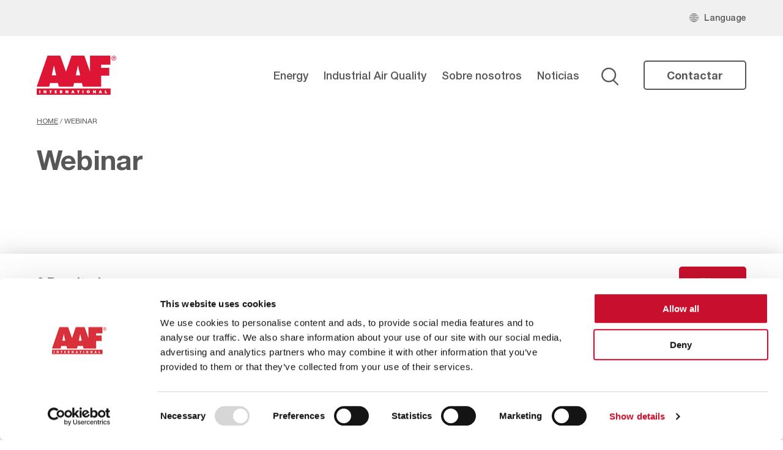

--- FILE ---
content_type: text/html; charset=UTF-8
request_url: https://www.aafintl.com/es-es/industry/category/webinar/?area=empresa,industrial-air-quality
body_size: 11223
content:
	<!doctype html>
<!--[if lt IE 7]><html class="no-js ie ie6 lt-ie9 lt-ie8 lt-ie7" lang="es"> <![endif]-->
<!--[if IE 7]><html class="no-js ie ie7 lt-ie9 lt-ie8" lang="es"> <![endif]-->
<!--[if IE 8]><html class="no-js ie ie8 lt-ie9" lang="es"> <![endif]-->
<!--[if gt IE 8]><!--><html class="mz_no-js" lang="es"> <!--<![endif]-->
<head>
    <!-- Google Tag Manager -->
<script>(function(w,d,s,l,i){w[l]=w[l]||[];w[l].push({'gtm.start':
new Date().getTime(),event:'gtm.js'});var f=d.getElementsByTagName(s)[0],
j=d.createElement(s),dl=l!='dataLayer'?'&l='+l:'';j.async=true;j.src=
'https://www.googletagmanager.com/gtm.js?id='+i+dl;f.parentNode.insertBefore(j,f);
})(window,document,'script','dataLayer','GTM-T5VHMM8');</script>
<!-- End Google Tag Manager -->

<script type="text/javascript">
    (function(c,l,a,r,i,t,y){
        c[a]=c[a]||function(){(c[a].q=c[a].q||[]).push(arguments)};
        t=l.createElement(r);t.async=1;t.src="https://www.clarity.ms/tag/"+i;
        y=l.getElementsByTagName(r)[0];y.parentNode.insertBefore(t,y);
    })(window, document, "clarity", "script", "im5xsh63qk");
</script>

    <meta name="viewport" content="width=device-width, initial-scale=1, shrink-to-fit=no">
    <meta name="format-detection" content="telephone=no">
    <meta charset="UTF-8" />
    <meta http-equiv="X-UA-Compatible" content="IE=edge">
    <meta name="theme-color" content="#1A1A1A">
    <title>Webinar Archives - AAF Spain</title>
    <link rel="pingback" href="https://www.aafintl.com/es-es/industry/xmlrpc.php" />

    <link rel="preconnect" href="//connect.facebook.net">
    <link rel="preconnect" href="//platform.twitter.com">
    <link rel="preconnect" href="//apis.google.com">
    <link rel="preconnect" href="//www.googletagmanager.com">
    <link rel="preconnect" href="//www.google-analytics.com">
    <link rel="preconnect" href="//syndication.twitter.com">
    <link rel="preconnect" href="//staticxx.facebook.com">
    <link rel="preconnect" href="//www.google.co.uk">
    <link rel="preconnect" href="//www.google.com">
    <link rel="preconnect" href="//stats.g.doubleclick.net">

    <link rel="dns-prefetch" href="//connect.facebook.net">
    <link rel="dns-prefetch" href="//platform.twitter.com">
    <link rel="dns-prefetch" href="//apis.google.com">
    <link rel="dns-prefetch" href="//www.googletagmanager.com">
    <link rel="dns-prefetch" href="//www.google-analytics.com">
    <link rel="dns-prefetch" href="//syndication.twitter.com">
    <link rel="dns-prefetch" href="//staticxx.facebook.com">
    <link rel="dns-prefetch" href="//www.google.co.uk">
    <link rel="dns-prefetch" href="//www.google.com">
    <link rel="dns-prefetch" href="//stats.g.doubleclick.net">

    <link rel="preload" href="https://www.aafintl.com/es-es/industry/wp-content/themes/mw-aaf/assets/dist/fonts/helvetica-neue/HelveticaNeue.woff2" as="font" type="font/woff2" crossorigin>
    <link rel="preload" href="https://www.aafintl.com/es-es/industry/wp-content/themes/mw-aaf/assets/dist/fonts/helvetica-neue/HelveticaNeue-Medium.woff2" as="font" type="font/woff2" crossorigin>
    <link rel="preload" href="https://www.aafintl.com/es-es/industry/wp-content/themes/mw-aaf/assets/dist/fonts/helvetica-neue/HelveticaNeue-Bold.woff2" as="font" type="font/woff2" crossorigin>

    <script type="text/javascript" data-cookieconsent="ignore">
	window.dataLayer = window.dataLayer || [];

	function gtag() {
		dataLayer.push(arguments);
	}

	gtag("consent", "default", {
		ad_personalization: "denied",
		ad_storage: "denied",
		ad_user_data: "denied",
		analytics_storage: "denied",
		functionality_storage: "denied",
		personalization_storage: "denied",
		security_storage: "granted",
		wait_for_update: 500,
	});
	gtag("set", "ads_data_redaction", true);
	</script>
<script type="text/javascript"
		id="Cookiebot"
		src="https://consent.cookiebot.com/uc.js"
		data-implementation="wp"
		data-cbid="84aecf4f-833b-4dac-a7fa-6d2e231ae91b"
						data-culture="ES"
				data-blockingmode="auto"
	></script>
<meta name='robots' content='noindex, follow' />

	<!-- This site is optimized with the Yoast SEO plugin v26.6 - https://yoast.com/wordpress/plugins/seo/ -->
	<meta property="og:locale" content="es_ES" />
	<meta property="og:type" content="article" />
	<meta property="og:title" content="Webinar Archives - AAF Spain" />
	<meta property="og:url" content="https://www.aafintl.com/es-es/industry/category/webinar/" />
	<meta property="og:site_name" content="AAF Spain" />
	<meta name="twitter:card" content="summary_large_image" />
	<script type="application/ld+json" class="yoast-schema-graph">{"@context":"https://schema.org","@graph":[{"@type":"CollectionPage","@id":"https://www.aafintl.com/es-es/industry/category/webinar/","url":"https://www.aafintl.com/es-es/industry/category/webinar/","name":"Webinar Archives - AAF Spain","isPartOf":{"@id":"https://www.aafintl.com/es-es/industry/#website"},"primaryImageOfPage":{"@id":"https://www.aafintl.com/es-es/industry/category/webinar/#primaryimage"},"image":{"@id":"https://www.aafintl.com/es-es/industry/category/webinar/#primaryimage"},"thumbnailUrl":"https://www.aafintl.com/es-es/industry/wp-content/uploads/sites/6/2023/05/Wider-AAF-Energy-scaled-1.jpg","breadcrumb":{"@id":"https://www.aafintl.com/es-es/industry/category/webinar/#breadcrumb"},"inLanguage":"es"},{"@type":"ImageObject","inLanguage":"es","@id":"https://www.aafintl.com/es-es/industry/category/webinar/#primaryimage","url":"https://www.aafintl.com/es-es/industry/wp-content/uploads/sites/6/2023/05/Wider-AAF-Energy-scaled-1.jpg","contentUrl":"https://www.aafintl.com/es-es/industry/wp-content/uploads/sites/6/2023/05/Wider-AAF-Energy-scaled-1.jpg","width":1800,"height":1199},{"@type":"BreadcrumbList","@id":"https://www.aafintl.com/es-es/industry/category/webinar/#breadcrumb","itemListElement":[{"@type":"ListItem","position":1,"name":"Home","item":"https://www.aafintl.com/es-es/industry/"},{"@type":"ListItem","position":2,"name":"Webinar"}]},{"@type":"WebSite","@id":"https://www.aafintl.com/es-es/industry/#website","url":"https://www.aafintl.com/es-es/industry/","name":"AAF Spain","description":"","potentialAction":[{"@type":"SearchAction","target":{"@type":"EntryPoint","urlTemplate":"https://www.aafintl.com/es-es/industry/?s={search_term_string}"},"query-input":{"@type":"PropertyValueSpecification","valueRequired":true,"valueName":"search_term_string"}}],"inLanguage":"es"}]}</script>
	<!-- / Yoast SEO plugin. -->


<link rel='dns-prefetch' href='//ajax.googleapis.com' />
<link href='//hb.wpmucdn.com' rel='preconnect' />
<style id='wp-img-auto-sizes-contain-inline-css' type='text/css'>
img:is([sizes=auto i],[sizes^="auto," i]){contain-intrinsic-size:3000px 1500px}
/*# sourceURL=wp-img-auto-sizes-contain-inline-css */
</style>
<style id='classic-theme-styles-inline-css' type='text/css'>
/*! This file is auto-generated */
.wp-block-button__link{color:#fff;background-color:#32373c;border-radius:9999px;box-shadow:none;text-decoration:none;padding:calc(.667em + 2px) calc(1.333em + 2px);font-size:1.125em}.wp-block-file__button{background:#32373c;color:#fff;text-decoration:none}
/*# sourceURL=/wp-includes/css/classic-themes.min.css */
</style>
<link rel='stylesheet' id='mw-styles-css' href='https://www.aafintl.com/es-es/industry/wp-content/themes/mw-aaf/assets/dist/css/styles.min.css'  media='screen' />
<script  src="//ajax.googleapis.com/ajax/libs/jquery/3.5.1/jquery.min.js" id="jquery-js"></script>
<link rel="https://api.w.org/" href="https://www.aafintl.com/es-es/industry/wp-json/" /><link rel="alternate" title="JSON" type="application/json" href="https://www.aafintl.com/es-es/industry/wp-json/wp/v2/categories/85" /><script type="application/ld+json">{"@context":"http:\/\/schema.org","@type":"Organization","name":"AAF Spain","url":"https:\/\/industry.aafintl.com\/es-es","address":[{"@type":"PostalAddress","streetAddress":"","addressLocality":"","postalCode":""}],"logo":"https:\/\/industry.aafintl.com\/es-es\/wp-content\/uploads\/sites\/6\/2021\/11\/aaf-logo.svg","telephone":"01670713477","sameAs":["https:\/\/www.youtube.com\/channel\/UCeGpnuXwHGkzH19SFtbnIXg","https:\/\/www.linkedin.com\/company\/aaf-power-&amp;-industrial"]}</script><link rel="icon" href="https://www.aafintl.com/es-es/industry/wp-content/uploads/sites/6/2021/11/cropped-aaf-icon-1-32x32.png" sizes="32x32" />
<link rel="icon" href="https://www.aafintl.com/es-es/industry/wp-content/uploads/sites/6/2021/11/cropped-aaf-icon-1-192x192.png" sizes="192x192" />
<link rel="apple-touch-icon" href="https://www.aafintl.com/es-es/industry/wp-content/uploads/sites/6/2021/11/cropped-aaf-icon-1-180x180.png" />
<meta name="msapplication-TileImage" content="https://www.aafintl.com/es-es/industry/wp-content/uploads/sites/6/2021/11/cropped-aaf-icon-1-270x270.png" />
 
    
    <script> (function(ss,ex){ window.ldfdr=window.ldfdr||function(){(ldfdr._q=ldfdr._q||[]).push([].slice.call(arguments));}; (function(d,s){ fs=d.getElementsByTagName(s)[0]; function ce(src){ var cs=d.createElement(s); cs.src=src; cs.async=1; fs.parentNode.insertBefore(cs,fs); }; ce('https://sc.lfeeder.com/lftracker_v1_'+ss+(ex?'_'+ex:'')+'.js'); })(document,'script'); })('JMvZ8g0mvQm72pOd'); </script>			</head>

	<body class="archive category category-webinar category-85 wp-theme-mw-aaf standard-hero nav-hero" data-template="base.twig">
		<!-- Google Tag Manager (noscript) -->
<noscript><iframe src=https://www.googletagmanager.com/ns.html?id=GTM-T5VHMM8
height="0" width="0" style="display:none;visibility:hidden"></iframe></noscript>
<!-- End Google Tag Manager (noscript) -->

					<svg xmlns="http://www.w3.org/2000/svg" style="display: none;">
    <symbol id="search-icon" viewBox="0 0 32 33">
        <g id="Page-1" stroke="none" stroke-width="1" fill="none" fill-rule="evenodd">
            <g id="Taxonomy:-nav-and-footer" transform="translate(-1123.000000, -822.000000)" stroke="#575757" stroke-width="2.5344">
                <g id="Navigation-" transform="translate(0.000000, 752.000000)">
                    <g id="Group-3" transform="translate(1125.000000, 72.000000)">
                        <ellipse id="Oval" cx="11.9782609" cy="11.875" rx="11.9782609" ry="11.875"></ellipse>
                        <line x1="20.9094203" y1="21.9791667" x2="28.2644928" y2="29.2708333" id="Line-2" stroke-linecap="round" stroke-linejoin="round"></line>
                    </g>
                </g>
            </g>
        </g>
    </symbol>
    <symbol id="facebook-icon" viewBox="0 0 24 24">
        <path d="M9 8h-3v4h3v12h5v-12h3.642l.358-4h-4v-1.667c0-.955.192-1.333 1.115-1.333h2.885v-5h-3.808c-3.596 0-5.192 1.583-5.192 4.615v3.385z"/>
    </symbol>
    <symbol id="twitter-icon" viewBox="0 0 24 24">
        <path d="M24 4.557c-.883.392-1.832.656-2.828.775 1.017-.609 1.798-1.574 2.165-2.724-.951.564-2.005.974-3.127 1.195-.897-.957-2.178-1.555-3.594-1.555-3.179 0-5.515 2.966-4.797 6.045-4.091-.205-7.719-2.165-10.148-5.144-1.29 2.213-.669 5.108 1.523 6.574-.806-.026-1.566-.247-2.229-.616-.054 2.281 1.581 4.415 3.949 4.89-.693.188-1.452.232-2.224.084.626 1.956 2.444 3.379 4.6 3.419-2.07 1.623-4.678 2.348-7.29 2.04 2.179 1.397 4.768 2.212 7.548 2.212 9.142 0 14.307-7.721 13.995-14.646.962-.695 1.797-1.562 2.457-2.549z"/>
    </symbol>
    <symbol id="instagram-icon" viewBox="0 0 24 24">
        <path d="M12 2.163c3.204 0 3.584.012 4.85.07 3.252.148 4.771 1.691 4.919 4.919.058 1.265.069 1.645.069 4.849 0 3.205-.012 3.584-.069 4.849-.149 3.225-1.664 4.771-4.919 4.919-1.266.058-1.644.07-4.85.07-3.204 0-3.584-.012-4.849-.07-3.26-.149-4.771-1.699-4.919-4.92-.058-1.265-.07-1.644-.07-4.849 0-3.204.013-3.583.07-4.849.149-3.227 1.664-4.771 4.919-4.919 1.266-.057 1.645-.069 4.849-.069zm0-2.163c-3.259 0-3.667.014-4.947.072-4.358.2-6.78 2.618-6.98 6.98-.059 1.281-.073 1.689-.073 4.948 0 3.259.014 3.668.072 4.948.2 4.358 2.618 6.78 6.98 6.98 1.281.058 1.689.072 4.948.072 3.259 0 3.668-.014 4.948-.072 4.354-.2 6.782-2.618 6.979-6.98.059-1.28.073-1.689.073-4.948 0-3.259-.014-3.667-.072-4.947-.196-4.354-2.617-6.78-6.979-6.98-1.281-.059-1.69-.073-4.949-.073zm0 5.838c-3.403 0-6.162 2.759-6.162 6.162s2.759 6.163 6.162 6.163 6.162-2.759 6.162-6.163c0-3.403-2.759-6.162-6.162-6.162zm0 10.162c-2.209 0-4-1.79-4-4 0-2.209 1.791-4 4-4s4 1.791 4 4c0 2.21-1.791 4-4 4zm6.406-11.845c-.796 0-1.441.645-1.441 1.44s.645 1.44 1.441 1.44c.795 0 1.439-.645 1.439-1.44s-.644-1.44-1.439-1.44z"/>
    </symbol>
    <symbol id="linkedin-icon" viewBox="0 0 24 24">
        <path d="M4.98 3.5c0 1.381-1.11 2.5-2.48 2.5s-2.48-1.119-2.48-2.5c0-1.38 1.11-2.5 2.48-2.5s2.48 1.12 2.48 2.5zm.02 4.5h-5v16h5v-16zm7.982 0h-4.968v16h4.969v-8.399c0-4.67 6.029-5.052 6.029 0v8.399h4.988v-10.131c0-7.88-8.922-7.593-11.018-3.714v-2.155z"/>
    </symbol>
    <symbol id="youtube-icon" viewBox="0 0 24 24">
        <path d="M19.615 3.184c-3.604-.246-11.631-.245-15.23 0-3.897.266-4.356 2.62-4.385 8.816.029 6.185.484 8.549 4.385 8.816 3.6.245 11.626.246 15.23 0 3.897-.266 4.356-2.62 4.385-8.816-.029-6.185-.484-8.549-4.385-8.816zm-10.615 12.816v-8l8 3.993-8 4.007z"/>
    </symbol>
    <symbol id="whatsapp-icon" viewBox="0 0 24 24">
        <path d="m17.507 14.307-.009.075c-2.199-1.096-2.429-1.242-2.713-.816-.197.295-.771.964-.944 1.162-.175.195-.349.21-.646.075-.3-.15-1.263-.465-2.403-1.485-.888-.795-1.484-1.77-1.66-2.07-.293-.506.32-.578.878-1.634.1-.21.049-.375-.025-.524-.075-.15-.672-1.62-.922-2.206-.24-.584-.487-.51-.672-.51-.576-.05-.997-.042-1.368.344-1.614 1.774-1.207 3.604.174 5.55 2.714 3.552 4.16 4.206 6.804 5.114.714.227 1.365.195 1.88.121.574-.091 1.767-.721 2.016-1.426.255-.705.255-1.29.18-1.425-.074-.135-.27-.21-.57-.345z"/><path d="m20.52 3.449c-7.689-7.433-20.414-2.042-20.419 8.444 0 2.096.549 4.14 1.595 5.945l-1.696 6.162 6.335-1.652c7.905 4.27 17.661-1.4 17.665-10.449 0-3.176-1.24-6.165-3.495-8.411zm1.482 8.417c-.006 7.633-8.385 12.4-15.012 8.504l-.36-.214-3.75.975 1.005-3.645-.239-.375c-4.124-6.565.614-15.145 8.426-15.145 2.654 0 5.145 1.035 7.021 2.91 1.875 1.859 2.909 4.35 2.909 6.99z"/>    
    </symbol>
</svg>			<header id="site-header" class="g__header">
    <input type="checkbox" id="menu-mobile" name="menu-mobile">

    <div class="g__headerTop">
        <div class="l__contain">
            <ul class="links nolist">
                                    <li>
                        <img src="https://www.aafintl.com/es-es/industry/wp-content/uploads/sites/6/2021/11/Group-13.svg" alt="Language" class="icon" />
                        <a href="#regions" target="_self"  data-lity>Language</a>
                    </li>
                            </ul>  
        </div>
    </div>

    <div class="g__headerMain">
        <div class="l__contain">
            <div class="l__row">
                <div class="g__header__logo">
                    <a href="https://www.aafintl.com/es-es/industry/" aria-label="AAF Spain logo">
                        <picture>
                            <source srcset="https://www.aafintl.com/es-es/industry/wp-content/uploads/sites/6/2021/11/aaf-logo.svg" type="image/webp">
                            <source srcset="https://www.aafintl.com/es-es/industry/wp-content/uploads/sites/6/2021/11/aaf-logo.svg">
                            <img src="https://www.aafintl.com/es-es/industry/wp-content/uploads/sites/6/2021/11/aaf-logo.svg" alt="AAF Spain" width="115" height="56">
                        </picture>

                        <picture>
                            <source srcset="https://www.aafintl.com/es-es/industry/wp-content/uploads/sites/6/2021/11/aaf-logo-white.svg" type="image/webp">
                            <source srcset="https://www.aafintl.com/es-es/industry/wp-content/uploads/sites/6/2021/11/aaf-logo-white.svg">
                            <img src="https://www.aafintl.com/es-es/industry/wp-content/uploads/sites/6/2021/11/aaf-logo-white.svg" alt="AAF Spain" width="115" height="56" class="light">
                        </picture>
                    </a>
                </div>
                
                <label id="menu-toggle" for="menu-mobile">
                    <span class="menu-line line-1"></span>
                    <span class="menu-line line-2"></span>
                    <span class="menu-line line-3"></span>
                    <span class="menu-line line-4"></span>
                </label>

                <div class="g__header__actions">
                    <label class="search" id="search-trigger" for="search-display">
                        <svg>
                            <use xlink:href="#search-icon"></use>
                        </svg>
                        <span class="sr-only">Buscar</span>
                    </label> 

                     
                        <a href="/es-es/industry/contacte-con-nosotros/" target="_self"  class="btn btn--alt">Contactar</a>
                                    </div>

                <div class="g__header__nav">
                    	<nav id="nav-main" class="m__nav">
		<ul class="m__nav__wrap">
			 
									<li class="m__nav__item dropdown  ">

													<div class="m__nav__item-sub">
								<a href="https://www.aafintl.com/es-es/industry/energy/" class="m__nav__item-link" target="_self">Energy</a>
								<label for="menu-checkbox-15" class="menu-checkbox-toggle">Next</label>
							</div>
							<input type="checkbox" id="menu-checkbox-15" name="menu-checkbox-15" class="menu-checkbox">
							<div class="subnav">
								<label for="menu-checkbox-15" class="subnav__back">Back</label>

								<div class="l__contain l__flexheight">
									
									<ul class="subnav__terms nolist">
										 
																					 
																							<li class="m__nav__item ">
																											<div class="m__nav__item-sub">
															<a href="https://www.aafintl.com/es-es/industry/energy/" title="Filtración para el sector energético">Filtración para el sector energético</a>
															<label for="menu-checkbox-15" class="menu-checkbox-toggle">Next</label>
														</div>
														<input type="checkbox" id="menu-checkbox-15" name="menu-checkbox-15" class="menu-checkbox">
														<ul class="subnav__children nolist">
															<label for="menu-checkbox-15" class="subnav__back">Back</label>
															 
																															 
																															 
																																	<li><a href="https://www.aafintl.com/es-es/industry/energy/turbina-de-gas/" title="Turbina de gas">Turbina de gas</a></li>
																															 
																																	<li><a href="https://www.aafintl.com/es-es/industry/energy/diesel-gas/" title="Motores de gas y diésel">Motores de gas y diésel</a></li>
																															 
																																	<li><a href="https://www.aafintl.com/es-es/industry/energy/nuclear/" title="Nuclear">Nuclear</a></li>
																															 
																																	<li><a href="https://www.aafintl.com/es-es/industry/energy/eolica/" title="Eólica">Eólica</a></li>
																															 
																															 
																															 
																															 
																															 
																															 
																															 
																															 
																															 
																															 
																															 
																															 
																															 
																															 
																															 
																															 
																															 
																															 
																															 
																															 
																															 
																															 
																															 
																															 
																															 
																															 
																															 
																															 
																															 
																															 
																															 
																															 
																															 
																															 
																															 
																															 
																															 
																															 
																															 
																															 
																															 
																															 
																															 
																															 
																															 
																															 
																															 
																															 
																															 
																															 
																															 
																															 
																																													</ul>	
																									</li>
																					 
																					 
																					 
																					 
																					 
																							<li class="m__nav__item ">
																											<div class="m__nav__item-sub">
															<a href="https://www.aafintl.com/es-es/industry/energy/nuestros-servicios/" title="Nuestros servicios">Nuestros servicios</a>
															<label for="menu-checkbox-357" class="menu-checkbox-toggle">Next</label>
														</div>
														<input type="checkbox" id="menu-checkbox-357" name="menu-checkbox-357" class="menu-checkbox">
														<ul class="subnav__children nolist">
															<label for="menu-checkbox-357" class="subnav__back">Back</label>
															 
																															 
																															 
																															 
																															 
																															 
																															 
																															 
																																	<li><a href="https://www.aafintl.com/es-es/industry/energy/nuestros-servicios/optimize-su-turbina-de-gas/" title="Optimize™ su turbina de gas">Optimize™ su turbina de gas</a></li>
																															 
																																	<li><a href="https://www.aafintl.com/es-es/industry/energy/nuestros-servicios/servicios-en-planta-para-turbinas-de-gas/" title="Servicios en planta para turbinas de gas">Servicios en planta para turbinas de gas</a></li>
																															 
																																	<li><a href="https://www.aafintl.com/es-es/industry/energy/nuestros-servicios/servicios-de-campo/" title="Servicios de campo para motores diésel y gas">Servicios de campo para motores diésel y gas</a></li>
																															 
																																	<li><a href="https://www.aafintl.com/es-es/industry/energy/nuestros-servicios/servicios-nucleares/" title="Servicios de asistencia para instalaciones nucleares">Servicios de asistencia para instalaciones nucleares</a></li>
																															 
																															 
																															 
																															 
																															 
																															 
																															 
																															 
																															 
																															 
																															 
																															 
																															 
																															 
																															 
																															 
																															 
																															 
																															 
																															 
																															 
																															 
																															 
																															 
																															 
																															 
																															 
																															 
																															 
																															 
																															 
																															 
																															 
																															 
																															 
																															 
																															 
																															 
																															 
																															 
																															 
																															 
																															 
																															 
																															 
																															 
																															 
																																													</ul>	
																									</li>
																					 
																					 
																					 
																					 
																					 
																							<li class="m__nav__item ">
																											<div class="m__nav__item-sub">
															<a href="https://www.aafintl.com/es-es/industry/energy/turbina-de-gas/retos-medioambientales/" title="Retos medioambientales para turbinas de gas">Retos medioambientales para turbinas de gas</a>
															<label for="menu-checkbox-367" class="menu-checkbox-toggle">Next</label>
														</div>
														<input type="checkbox" id="menu-checkbox-367" name="menu-checkbox-367" class="menu-checkbox">
														<ul class="subnav__children nolist">
															<label for="menu-checkbox-367" class="subnav__back">Back</label>
															 
																															 
																															 
																															 
																															 
																															 
																															 
																															 
																															 
																															 
																															 
																															 
																															 
																																	<li><a href="https://www.aafintl.com/es-es/industry/energy/turbina-de-gas/retos-medioambientales/industrial/" title="Industrial y Urbano">Industrial y Urbano</a></li>
																															 
																																	<li><a href="https://www.aafintl.com/es-es/industry/energy/turbina-de-gas/retos-medioambientales/rural/" title="Rural">Rural</a></li>
																															 
																																	<li><a href="https://www.aafintl.com/es-es/industry/energy/turbina-de-gas/retos-medioambientales/altas-concentraciones-de-polvo/" title="Altas concentraciones de polvo">Altas concentraciones de polvo</a></li>
																															 
																																	<li><a href="https://www.aafintl.com/es-es/industry/energy/turbina-de-gas/retos-medioambientales/costas/" title="Costas">Costas</a></li>
																															 
																																	<li><a href="https://www.aafintl.com/es-es/industry/energy/turbina-de-gas/retos-medioambientales/humedad-sostenida/" title="Humedad sostenida">Humedad sostenida</a></li>
																															 
																																	<li><a href="https://www.aafintl.com/es-es/industry/energy/turbina-de-gas/retos-medioambientales/nieve-y-hielo/" title="Nieve y hielo">Nieve y hielo</a></li>
																															 
																																	<li><a href="https://www.aafintl.com/es-es/industry/energy/turbina-de-gas/retos-medioambientales/alta-mar/" title="Alta mar">Alta mar</a></li>
																															 
																															 
																															 
																															 
																															 
																															 
																															 
																															 
																															 
																															 
																															 
																															 
																															 
																															 
																															 
																															 
																															 
																															 
																															 
																															 
																															 
																															 
																															 
																															 
																															 
																															 
																															 
																															 
																															 
																															 
																															 
																															 
																															 
																															 
																															 
																															 
																															 
																															 
																															 
																																													</ul>	
																									</li>
																					 
																					 
																					 
																					 
																					 
																					 
																					 
																					 
																							<li class="m__nav__item ">
																											<div class="m__nav__item-sub">
															<a href="#" title="Explorar">Explorar</a>
															<label for="menu-checkbox-277" class="menu-checkbox-toggle">Next</label>
														</div>
														<input type="checkbox" id="menu-checkbox-277" name="menu-checkbox-277" class="menu-checkbox">
														<ul class="subnav__children nolist">
															<label for="menu-checkbox-277" class="subnav__back">Back</label>
															 
																															 
																															 
																															 
																															 
																															 
																															 
																															 
																															 
																															 
																															 
																															 
																															 
																															 
																															 
																															 
																															 
																															 
																															 
																															 
																															 
																																	<li><a href="https://www.aafintl.com/es-es/industry/category/noticias/" title="Noticias">Noticias</a></li>
																															 
																																	<li><a href="https://www.aafintl.com/es-es/industry/category/eventos/" title="Eventos">Eventos</a></li>
																															 
																																	<li><a href="https://www.aafintl.com/es-es/industry/category/blog/" title="Blog">Blog</a></li>
																															 
																																	<li><a href="https://www.aafintl.com/es-es/industry/casos-de-estudio/" title="Casos de estudio">Casos de estudio</a></li>
																															 
																															 
																															 
																															 
																															 
																															 
																															 
																															 
																															 
																															 
																															 
																															 
																															 
																															 
																															 
																															 
																															 
																															 
																															 
																															 
																															 
																															 
																															 
																															 
																															 
																															 
																															 
																															 
																															 
																															 
																															 
																															 
																															 
																															 
																																													</ul>	
																									</li>
																					 
																					 
																					 
																					 
																					 
																							<li class="m__nav__item mobile">
																											<a href="/en-gb/energy/our-products/" title="Energy product range">Energy product range</a>
																									</li>
																					 
																							<li class="m__nav__item mobile">
																											<a href="/en-gb/contact-us/" title="Hablar con un experto">Hablar con un experto</a>
																									</li>
																					 
																					 
																					 
																					 
																					 
																					 
																					 
																					 
																					 
																					 
																					 
																					 
																					 
																					 
																					 
																					 
																					 
																					 
																					 
																					 
																					 
																					 
																					 
																					 
																					 
																					 
																					 
																					 
																					 
																					 
																					 
																					 
																														</ul>  

																			<div class="subnav__blocks">
											<div class="l__row l__row__negative15 l__flexheight c__block--small">
												 
													<div class="l__col l__col__span6 l__bottom" data-1024="6" data-768="12" data-anim__delay="1" data-anim="fadeslideup" data-anim__scroll="true" data-anim__animate="animate">
														<div class="l__col__evenpad l__gridmaintain">    
															<div class="c__tease">
																<a href="https://www.aafintl.com/es-es/industry/energy/energy-products/"><div class="c__tease__img" data-bkimage="https://www.aafintl.com/es-es/industry/wp-content/uploads/sites/6/2021/11/Main-Product-Render.webp" data-webpalt="https://www.aafintl.com/es-es/industry/wp-content/uploads/sites/6/2021/11/Main-Product-Render.png"><span class="sr-only">Gama de productos Energy</span>
																</div></a>
																<div class="c__tease__content">
																<h4><a href="https://www.aafintl.com/es-es/industry/energy/energy-products/">Gama de productos Energy</a></h4>
																<p>Descubra nuestra amplia gama de sistemas de filtración, filtros de recambio y otros productos para el sector energético.</p>

																<a href="https://www.aafintl.com/es-es/industry/energy/energy-products/" target="_self"  class="btn btn--standard">Ver los productos</a>
																</div>
															</div>
														</div>
													</div>
												 
													<div class="l__col l__col__span6 l__bottom" data-1024="6" data-768="12" data-anim__delay="2" data-anim="fadeslideup" data-anim__scroll="true" data-anim__animate="animate">
														<div class="l__col__evenpad l__gridmaintain">    
															<div class="c__tease">
																<a href="https://www.aafintl.com/es-es/industry/contacte-con-nosotros/"><div class="c__tease__img" data-bkimage="https://www.aafintl.com/es-es/industry/wp-content/uploads/sites/6/2022/04/Contact-Us-header-1-e1649761221297.webp" data-webpalt="https://www.aafintl.com/es-es/industry/wp-content/uploads/sites/6/2022/04/Contact-Us-header-1-e1649761221297.png"><span class="sr-only">Hable con un experto</span>
																</div></a>
																<div class="c__tease__content">
																<h4><a href="https://www.aafintl.com/es-es/industry/contacte-con-nosotros/">Hable con un experto</a></h4>
																<p>Nuestros expertos están aquí para ayudarle y guiarle hacia la mejor solución de filtración que se adapte a su aplicación específica.</p>

																<a href="https://www.aafintl.com/es-es/industry/contacte-con-nosotros/" target="_self"  class="btn btn--standard">Contacte con nosotros</a>
																</div>
															</div>
														</div>
													</div>
																							</div>
										</div>
																	</div>
							</div> 
											</li>
				 

			 
				 

			 
				 

			 
				 

			 
				 

			 
				 

			 
				 

			 
				 

			 
				 

			 
				 

			 
				 

			 
				 

			 
				 

			 
				 

			 
				 

			 
				 

			 
				 

			 
				 

			 
				 

			 
				 

			 
				 

			 
				 

			 
				 

			 
				 

			 
				 

			 
				 

			 
									<li class="m__nav__item dropdown  ">

													<div class="m__nav__item-sub">
								<a href="https://www.aafintl.com/es-es/industry/industrial/" class="m__nav__item-link" target="_self">Industrial Air Quality</a>
								<label for="menu-checkbox-18" class="menu-checkbox-toggle">Next</label>
							</div>
							<input type="checkbox" id="menu-checkbox-18" name="menu-checkbox-18" class="menu-checkbox">
							<div class="subnav">
								<label for="menu-checkbox-18" class="subnav__back">Back</label>

								<div class="l__contain l__flexheight">
									
									<ul class="subnav__terms nolist">
										 
																					 
																					 
																					 
																					 
																					 
																					 
																					 
																					 
																					 
																					 
																					 
																					 
																					 
																					 
																					 
																					 
																					 
																					 
																					 
																					 
																					 
																					 
																					 
																					 
																					 
																					 
																					 
																							<li class="m__nav__item ">
																											<div class="m__nav__item-sub">
															<a href="https://www.aafintl.com/es-es/industry/industrial/aplicaciones/" title="Aplicaciones">Aplicaciones</a>
															<label for="menu-checkbox-1067" class="menu-checkbox-toggle">Next</label>
														</div>
														<input type="checkbox" id="menu-checkbox-1067" name="menu-checkbox-1067" class="menu-checkbox">
														<ul class="subnav__children nolist">
															<label for="menu-checkbox-1067" class="subnav__back">Back</label>
															 
																															 
																															 
																															 
																															 
																															 
																															 
																															 
																															 
																															 
																															 
																															 
																															 
																															 
																															 
																															 
																															 
																															 
																															 
																															 
																															 
																															 
																															 
																															 
																															 
																															 
																															 
																															 
																															 
																																	<li><a href="https://www.aafintl.com/es-es/industry/industrial/aplicaciones/manipulacion-a-granel/" title="Manipulación a granel">Manipulación a granel</a></li>
																															 
																																	<li><a href="https://www.aafintl.com/es-es/industry/industrial/aplicaciones/transporte-de-materiales-a-granel/" title="Transporte de materiales a granel">Transporte de materiales a granel</a></li>
																															 
																																	<li><a href="https://www.aafintl.com/es-es/industry/industrial/aplicaciones/embalaje-de-materiales/" title="Embalaje de materiales">Embalaje de materiales</a></li>
																															 
																																	<li><a href="https://www.aafintl.com/es-es/industry/industrial/aplicaciones/procesamiento-de-materiales/" title="Procesamiento de materiales">Procesamiento de materiales</a></li>
																															 
																																	<li><a href="https://www.aafintl.com/es-es/industry/industrial/aplicaciones/tratamiento-de-superficies/" title="Tratamiento de superficies">Tratamiento de superficies</a></li>
																															 
																																	<li><a href="https://www.aafintl.com/es-es/industry/industrial/aplicaciones/corte-termico/" title="Corte térmico">Corte térmico</a></li>
																															 
																															 
																															 
																															 
																															 
																															 
																															 
																															 
																															 
																															 
																															 
																															 
																															 
																															 
																															 
																															 
																															 
																															 
																															 
																															 
																															 
																															 
																															 
																															 
																																													</ul>	
																									</li>
																					 
																					 
																					 
																					 
																					 
																					 
																					 
																							<li class="m__nav__item ">
																											<div class="m__nav__item-sub">
															<a href="https://www.aafintl.com/es-es/industry/industrial/industrias/" title="Industrias">Industrias</a>
															<label for="menu-checkbox-569" class="menu-checkbox-toggle">Next</label>
														</div>
														<input type="checkbox" id="menu-checkbox-569" name="menu-checkbox-569" class="menu-checkbox">
														<ul class="subnav__children nolist">
															<label for="menu-checkbox-569" class="subnav__back">Back</label>
															 
																															 
																															 
																															 
																															 
																															 
																															 
																															 
																															 
																															 
																															 
																															 
																															 
																															 
																															 
																															 
																															 
																															 
																															 
																															 
																															 
																															 
																															 
																															 
																															 
																															 
																															 
																															 
																															 
																															 
																															 
																															 
																															 
																															 
																															 
																															 
																																	<li><a href="https://www.aafintl.com/es-es/industry/industrial/industrias/aerospacio/" title="Aerospacio">Aerospacio</a></li>
																															 
																																	<li><a href="https://www.aafintl.com/es-es/industry/industrial/industrias/automocion/" title="Automoción">Automoción</a></li>
																															 
																																	<li><a href="https://www.aafintl.com/es-es/industry/industrial/industrias/industria-quimica/" title="Industria química">Industria química</a></li>
																															 
																																	<li><a href="https://www.aafintl.com/es-es/industry/industrial/industrias/alimentos-y-bebidas/" title="Alimentos y bebidas">Alimentos y bebidas</a></li>
																															 
																																	<li><a href="https://www.aafintl.com/es-es/industry/industrial/industrias/minerales-industriales/" title="Minerales industriales">Minerales industriales</a></li>
																															 
																																	<li><a href="https://www.aafintl.com/es-es/industry/industrial/industrias/metalurgia/" title="Metalurgia">Metalurgia</a></li>
																															 
																																	<li><a href="https://www.aafintl.com/es-es/industry/industrial/industrias/farmaceutica/" title="Farmacéutica">Farmacéutica</a></li>
																															 
																																	<li><a href="https://www.aafintl.com/es-es/industry/industrial/industrias/residuos-y-reciclaje/" title="Residuos y reciclaje">Residuos y reciclaje</a></li>
																															 
																																	<li><a href="https://www.aafintl.com/es-es/industry/industrial/industrias/tratamiento-de-madera-y-papel/" title="Tratamiento de madera y papel">Tratamiento de madera y papel</a></li>
																															 
																															 
																															 
																															 
																															 
																															 
																															 
																															 
																															 
																															 
																															 
																															 
																															 
																															 
																																													</ul>	
																									</li>
																					 
																					 
																					 
																					 
																					 
																					 
																					 
																					 
																					 
																					 
																							<li class="m__nav__item ">
																											<div class="m__nav__item-sub">
															<a href="#" title="Portfolio">Portfolio</a>
															<label for="menu-checkbox-2500" class="menu-checkbox-toggle">Next</label>
														</div>
														<input type="checkbox" id="menu-checkbox-2500" name="menu-checkbox-2500" class="menu-checkbox">
														<ul class="subnav__children nolist">
															<label for="menu-checkbox-2500" class="subnav__back">Back</label>
															 
																															 
																															 
																															 
																															 
																															 
																															 
																															 
																															 
																															 
																															 
																															 
																															 
																															 
																															 
																															 
																															 
																															 
																															 
																															 
																															 
																															 
																															 
																															 
																															 
																															 
																															 
																															 
																															 
																															 
																															 
																															 
																															 
																															 
																															 
																															 
																															 
																															 
																															 
																															 
																															 
																															 
																															 
																															 
																															 
																															 
																																	<li><a href="https://www.aafintl.com/es-es/industry/industrial/colectores-de-polvo-por-via-seca/" title="Colectores vía seca">Colectores vía seca</a></li>
																															 
																																	<li><a href="https://www.aafintl.com/es-es/industry/industrial/colectores-de-polvo-por-via-humeda/" title="Colectores vía húmeda">Colectores vía húmeda</a></li>
																															 
																																	<li><a href="https://www.aafintl.com/es-es/industry/industrial/colectores-de-neblina-de-aceite/" title="Colectores de neblina de aceite">Colectores de neblina de aceite</a></li>
																															 
																																	<li><a href="https://www.aafintl.com/es-es/industry/industrial/filtros-y-repuesto/" title="Filtros y repuestos">Filtros y repuestos</a></li>
																															 
																															 
																															 
																															 
																															 
																															 
																															 
																															 
																															 
																																													</ul>	
																									</li>
																					 
																					 
																					 
																					 
																					 
																							<li class="m__nav__item ">
																											<div class="m__nav__item-sub">
															<a href="#" title="Explorar">Explorar</a>
															<label for="menu-checkbox-1655" class="menu-checkbox-toggle">Next</label>
														</div>
														<input type="checkbox" id="menu-checkbox-1655" name="menu-checkbox-1655" class="menu-checkbox">
														<ul class="subnav__children nolist">
															<label for="menu-checkbox-1655" class="subnav__back">Back</label>
															 
																															 
																															 
																															 
																															 
																															 
																															 
																															 
																															 
																															 
																															 
																															 
																															 
																															 
																															 
																															 
																															 
																															 
																															 
																															 
																															 
																															 
																															 
																															 
																															 
																															 
																															 
																															 
																															 
																															 
																															 
																															 
																															 
																															 
																															 
																															 
																															 
																															 
																															 
																															 
																															 
																															 
																															 
																															 
																															 
																															 
																															 
																															 
																															 
																															 
																															 
																																	<li><a href="https://www.aafintl.com/es-es/industry/noticias/" title="Noticias">Noticias</a></li>
																															 
																																	<li><a href="https://www.aafintl.com/es-es/industry/category/eventos/" title="Eventos">Eventos</a></li>
																															 
																																	<li><a href="https://www.aafintl.com/es-es/industry/category/blog/" title="Blog">Blog</a></li>
																															 
																																	<li><a href="https://www.aafintl.com/es-es/industry/casos-de-estudio/" title="Casos de estudio">Casos de estudio</a></li>
																															 
																															 
																															 
																															 
																																													</ul>	
																									</li>
																					 
																					 
																					 
																					 
																					 
																							<li class="m__nav__item mobile">
																											<a href="/en-gb/industrial/oems/" title="Soluciones OEM">Soluciones OEM</a>
																									</li>
																					 
																							<li class="m__nav__item mobile">
																											<a href="https://www.aafintl.com/es-es/industry/contacte-con-nosotros/" title="Hablar con un experto">Hablar con un experto</a>
																									</li>
																					 
																					 
																														</ul>  

																			<div class="subnav__blocks">
											<div class="l__row l__row__negative15 l__flexheight c__block--small">
												 
													<div class="l__col l__col__span6 l__bottom" data-1024="6" data-768="12" data-anim__delay="1" data-anim="fadeslideup" data-anim__scroll="true" data-anim__animate="animate">
														<div class="l__col__evenpad l__gridmaintain">    
															<div class="c__tease">
																<a href="https://www.aafintl.com/es-es/industry/industrial/nuestros-productos/"><div class="c__tease__img" data-bkimage="https://www.aafintl.com/es-es/industry/wp-content/uploads/sites/6/2022/04/2-AAF-Image_OEMs-Parts_Header-component-scaled.webp" data-webpalt="https://www.aafintl.com/es-es/industry/wp-content/uploads/sites/6/2022/04/2-AAF-Image_OEMs-Parts_Header-component-scaled.jpg"><span class="sr-only">Productos Industrial Air Quality</span>
																</div></a>
																<div class="c__tease__content">
																<h4><a href="https://www.aafintl.com/es-es/industry/industrial/nuestros-productos/">Productos Industrial Air Quality</a></h4>
																<p>Descubra nuestra amplia gama de soluciones de captación de polvo con opciones en seco y en húmedo y piezas de recambio para garantizar un rendimiento superior.</p>

																<a href="https://www.aafintl.com/es-es/industry/industrial/nuestros-productos/" target="_self"  class="btn btn--standard">Ver los productos</a>
																</div>
															</div>
														</div>
													</div>
												 
													<div class="l__col l__col__span6 l__bottom" data-1024="6" data-768="12" data-anim__delay="2" data-anim="fadeslideup" data-anim__scroll="true" data-anim__animate="animate">
														<div class="l__col__evenpad l__gridmaintain">    
															<div class="c__tease">
																<a href="https://www.aafintl.com/es-es/industry/contacte-con-nosotros/"><div class="c__tease__img" data-bkimage="https://www.aafintl.com/es-es/industry/wp-content/uploads/sites/6/2022/04/Contact-Us-header-1-e1649761221297.webp" data-webpalt="https://www.aafintl.com/es-es/industry/wp-content/uploads/sites/6/2022/04/Contact-Us-header-1-e1649761221297.png"><span class="sr-only">Hable con un experto</span>
																</div></a>
																<div class="c__tease__content">
																<h4><a href="https://www.aafintl.com/es-es/industry/contacte-con-nosotros/">Hable con un experto</a></h4>
																<p>Nuestros expertos le guiarán hacia la mejor solución de filtración para mejorar la calidad del aire interior de sus instalaciones.</p>

																<a href="https://www.aafintl.com/es-es/industry/contacte-con-nosotros/" target="_self"  class="btn btn--standard">Contacte con nosotros</a>
																</div>
															</div>
														</div>
													</div>
																							</div>
										</div>
																	</div>
							</div> 
											</li>
				 

			 
				 

			 
				 

			 
				 

			 
				 

			 
				 

			 
				 

			 
				 

			 
				 

			 
				 

			 
				 

			 
				 

			 
				 

			 
				 

			 
				 

			 
				 

			 
				 

			 
				 

			 
				 

			 
				 

			 
				 

			 
				 

			 
				 

			 
				 

			 
				 

			 
				 

			 
				 

			 
				 

			 
				 

			 
				 

			 
									<li class="m__nav__item   ">

													<a href="https://www.aafintl.com/es-es/industry/sobre-nosotros/" class="m__nav__item-link" _self>Sobre nosotros</a>
											</li>
				 

			 
									<li class="m__nav__item   ">

													<a href="https://www.aafintl.com/es-es/industry/noticias/" class="m__nav__item-link" _self>Noticias</a>
											</li>
				 

					</ul>

		<div class="m__nav__actions">
            <ul class="links nolist">
                                    <li>
                        <img src="https://www.aafintl.com/es-es/industry/wp-content/uploads/sites/6/2021/11/Group-13.svg" alt="Language" class="icon" />
                        <a href="#regions" target="_self"  data-lity>Language</a>
                    </li>
                            </ul>  
		</div>
	</nav>
 
                </div>

                                    <div class="g__header__subnav g__header__subnav--energy">
                        <nav id="nav-main" class="m__nav">
                            <ul class="m__nav__wrap">
                                <li class="m__nav__name">Energy</li>
                                                                    <li class="m__nav__item"><a href="https://www.aafintl.com/es-es/industry/energy/turbina-de-gas/" class="m__nav__item-link " target="_self" >Turbina de gas</a></li>
                                                                    <li class="m__nav__item"><a href="https://www.aafintl.com/es-es/industry/energy/diesel-gas/" class="m__nav__item-link " target="_self" >Motores diésel y gas</a></li>
                                                                    <li class="m__nav__item"><a href="https://www.aafintl.com/es-es/industry/energy/energy-products/" class="m__nav__item-link " target="_self" >Nuestros productos</a></li>
                                                                    <li class="m__nav__item"><a href="https://www.aafintl.com/es-es/industry/energy/nuestros-servicios/" class="m__nav__item-link " target="_self" >Nuestros servicios</a></li>
                                                            </ul>
                        </nav>
                    </div>
                
                                    <div class="g__header__subnav g__header__subnav--industrial">
                        <nav id="nav-main" class="m__nav">
                            <ul class="m__nav__wrap">
                                <li class="m__nav__name">Industrial Air Quality</li>
                                                                    <li class="m__nav__item"><a href="https://www.aafintl.com/es-es/industry/industrial/aplicaciones/" class="m__nav__item-link " target="_self" >Aplicaciones</a></li>
                                                                    <li class="m__nav__item"><a href="https://www.aafintl.com/es-es/industry/industrial/industrias/" class="m__nav__item-link " target="_self" >Industrias</a></li>
                                                                    <li class="m__nav__item"><a href="https://www.aafintl.com/es-es/industry/industrial/nuestros-productos/" class="m__nav__item-link " target="_self" >Productos</a></li>
                                                                    <li class="m__nav__item"><a href="https://www.aafintl.com/es-es/industry/industrial/oems/" class="m__nav__item-link " target="_self" >OEMs</a></li>
                                                            </ul>
                        </nav>
                    </div>
                

            </div>
        </div>
    </div>

    <input type="checkbox" id="search-display" name="search-display">
    <div class="g__header__search">
        <div class="l__contain">
            <form action="https://www.aafintl.com/es-es/industry/" method="get" autocomplete="off">
                <input placeholder="Buscar..." aria-label="Buscar" type="text" name="s" id="search-input" value="" />
                <div class="close-btn" id="search-close"></div>
            </form>
        </div>
    </div>
</header>  

    <div id="regions" class="c__lightbox lity-hide">
        <span class="close-btn" data-lity-close><span class="sr-only">Close</span></span>

        <ul class="nolist">
                    <li>
                                                            <a href="/en-gb/industry/" target="_self" >Inglés (UK)</a>
            </li>
                    <li>
                                                            <a href="/en/industry/" target="_self" >Inglés (USA)</a>
            </li>
                    <li>
                                                            <a href="/es-es/industry/" target="_self" >Castellano</a>
            </li>
                    <li>
                                                            <a href="/fr-fr/industry/" target="_self" >Francés</a>
            </li>
                    <li>
                                                            <a href="/it-it/industry/" target="_self" >Italiano</a>
            </li>
                    <li>
                                                            <a href="/de-de/industry/" target="_self" >Alemán</a>
            </li>
                </ul>
    </div>
		
		<section id="site-content" role="main">
				        <div class="c__hero  c__block   ">
    
    <div class="l__contain l__flexheight">
                    <div class="c__hero__breadcrumb">
                <p id="breadcrumbs"><span><span><a href="https://www.aafintl.com/es-es/industry/">Home</a></span> / <span class="breadcrumb_last" aria-current="page">Webinar</span></span></p>   
            </div>
                <div class="c__hero__content"> 
            <div data-anim="fadeslideup" data-anim__delay="2">
                
                                                    <h1>Webinar</h1>
                                

                 

                            </div>
        </div>
    </div>
</div>  

 

	<div class="c__filter l__row c__block"> 
        <div class="l__contain">
            <div class="c__filter__results">2 Resultados</div>
            <label class="btn btn--standard" for="product-sidebar">Filter</label>
        </div>
    </div>

	<div class="l__contain">
					<div class="l__row l__row__negative10 l__flexheight c__block--small">
									<div class="l__col l__col__span6 l__bottomSm" data-1024="12" data-768="12">
						<div class="l__col__evenpad l__gridmaintain">
								<a href="https://www.aafintl.com/es-es/industry/webinar-sobre-rendimiento-de-turbinas-de-gas/">
	<article class="c__article  " data-anim__delay="1" data-anim="fadein" data-anim__scroll="true" data-anim__animate="animate">
		<div class="l__row l__row__negative15 l__flexheight">
			<div class="l__col l__col__span4">
			<div class="l__col__evenpad l__gridmaintain">   
				<div class="c__article__img placeholder-img" data-bkimage="https://www.aafintl.com/es-es/industry/wp-content/uploads/sites/6/2023/05/Wider-AAF-Energy-scaled-1.webp" data-webpalt="https://www.aafintl.com/es-es/industry/wp-content/uploads/sites/6/2023/05/Wider-AAF-Energy-scaled-1.jpg">
					<span class="sr-only"></span>
				</div>
			</div>
			</div>
			<div class="l__col l__col__span7" data-768="8">
			<div class="l__col__evenpad l__gridmaintain">   
				<div class="c__article__content mobile">
					<div class="c__article__contentMeta">
						<span>Webinar</span>
						<span>Energy</span>
						
						<p class="c__article__contentTime">60Mins</p>
					</div>
					<p class="name">Webinar: Maximiza el rendimiento de tu turbina de gas</p>
				</div>
			</div>
			</div>
		</div>
	</article>
</a>						</div>
					</div>
									<div class="l__col l__col__span6 l__bottomSm" data-1024="12" data-768="12">
						<div class="l__col__evenpad l__gridmaintain">
								<a href="https://www.aafintl.com/es-es/industry/webinar-sobre-filtracion-de-turbinas-de-gas-en-alta-mar/">
	<article class="c__article  " data-anim__delay="1" data-anim="fadein" data-anim__scroll="true" data-anim__animate="animate">
		<div class="l__row l__row__negative15 l__flexheight">
			<div class="l__col l__col__span4">
			<div class="l__col__evenpad l__gridmaintain">   
				<div class="c__article__img placeholder-img" data-bkimage="https://www.aafintl.com/es-es/industry/wp-content/uploads/sites/6/2022/03/Offshore-Marine-Platforms-1.webp" data-webpalt="https://www.aafintl.com/es-es/industry/wp-content/uploads/sites/6/2022/03/Offshore-Marine-Platforms-1.jpg">
					<span class="sr-only"></span>
				</div>
			</div>
			</div>
			<div class="l__col l__col__span7" data-768="8">
			<div class="l__col__evenpad l__gridmaintain">   
				<div class="c__article__content mobile">
					<div class="c__article__contentMeta">
						<span>Webinar</span>
						<span>Energy</span>
						
						<p class="c__article__contentTime">60Mins</p>
					</div>
					<p class="name">Webinar sobre filtración de turbinas de gas en alta mar</p>
				</div>
			</div>
			</div>
		</div>
	</article>
</a>						</div>
					</div>
				
							</div>
			</div>

	
    <input type="checkbox" id="product-sidebar" name="product-sidebar">
    <div class="sidebar-overlay">

        <label for="product-sidebar" class="sidebar-overlay-close"></label>
        <div class="c__productSidebar">
            <a href="https://www.aafintl.com/es-es/industry/noticias/" class="clear-btn">Borrar</a>
            <label class="close-btn" for="product-sidebar"><span class="sr-only">Close</span></label>

            <form action="https://www.aafintl.com/es-es/industry/noticias/" method="get" class="c__productSidebar__search cf" autocomplete="off">
                <label class="sr-only" for="rs">Buscar</label>
                <input placeholder="Buscar" aria-label="Buscar" type="text" name="ps" value="" />
                
                <button type="submit">
                    <svg>
                        <use xlink:href="#search-icon"></use>
                    </svg>
                    <span class="sr-only">Buscar</span>
                </button> 
            </form>

			                <h4 class="c__collpase-toggle open">Business area </h4>
            
                <div class="c__collpase-wrap open">
                    <ul class="nolist">
                         
                            <li>                              
                                                                                                                                                    <a class="check active" href="https://www.aafintl.com/es-es/industry/category/webinar/?area=industrial-air-quality" title="Empresa">Empresa</a>                                                               
                                                                                                </li>
                         
                            <li>                              
                                                                    <a class="check" href="https://www.aafintl.com/es-es/industry/category/webinar/?area=empresa,industrial-air-quality,energy" title="Energy">Energy</a>                                                    
                                                            </li>
                         
                            <li>                              
                                                                                                                                                    <a class="check active" href="https://www.aafintl.com/es-es/industry/category/webinar/?area=empresa" title="Industrial Air Quality">Industrial Air Quality</a>                                                               
                                                                                                </li>
                                            </ul>
                </div>
              

			                <h4 class="c__collpase-toggle open">Sectores</h4>
            
                <div class="c__collpase-wrap open">
                    <ul class="nolist">
                         
							<li><a class="" href="https://www.aafintl.com/es-es/industry/sector/eolica/" title="Eólica">Eólica</a></li>
                         
							<li><a class="" href="https://www.aafintl.com/es-es/industry/sector/motores/" title="Motores">Motores</a></li>
                         
							<li><a class="" href="https://www.aafintl.com/es-es/industry/sector/nuclear/" title="Nuclear">Nuclear</a></li>
                         
							<li><a class="" href="https://www.aafintl.com/es-es/industry/sector/turbina-de-gas/" title="Turbina de gas">Turbina de gas</a></li>
                                            </ul>
                </div>
              

			                <h4 class="c__collpase-toggle open">Explore</h4>
            
                <div class="c__collpase-wrap open">
                    <ul class="nolist">
                         
							<li><a class="" href="https://www.aafintl.com/es-es/industry/category/blog/" title="Blog">Blog</a></li>
                         
							<li><a class="" href="https://www.aafintl.com/es-es/industry/category/catalogos/" title="Catálogos">Catálogos</a></li>
                         
							<li><a class="" href="https://www.aafintl.com/es-es/industry/category/noticias/" title="Noticias">Noticias</a></li>
                         
							<li><a class="" href="https://www.aafintl.com/es-es/industry/category/video/" title="Video">Video</a></li>
                         
							<li><a class="active" href="https://www.aafintl.com/es-es/industry/category/webinar/" title="Webinar">Webinar</a></li>
                                            </ul>
                </div>
              

        </div>
    </div>
		</section>

											<footer id="site-footer" class="g__footer">
    <div class="g__footer__main">
        <div class="l__contain">
            <div class="l__row l__row__negative20">
                <div class="l__col l__col__span3" data-1024="12">
                    <div class="l__col__evenpad">
                                                    <picture>
                                <source srcset="https://www.aafintl.com/es-es/industry/wp-content/uploads/sites/6/2021/11/aaf-logo.svg" type="image/webp">
                                <source srcset="https://www.aafintl.com/es-es/industry/wp-content/uploads/sites/6/2021/11/aaf-logo.svg">
                                <img class="g__footer__logo" loading="lazy" src="https://www.aafintl.com/es-es/industry/wp-content/uploads/sites/6/2021/11/aaf-logo.svg" width="115" height="56" alt="aaf-logo">
                            </picture>
                                            </div>
                </div>

                                    <div class="l__col l__col__span9" data-1024="12">
                        <div class="l__col__evenpad">
                           <div class="g__footer__block">
                                <input type="checkbox" id="footer-block-1" name="footer-block">
                                <label for="footer-block-1" class="sr-only">Footer Menu</label>
                                <div class="g__footer__blockContent">
                                    <ul class="nolist">
                                                                                    <li><a href="https://www.aafintl.com/es-es/industry/contacte-con-nosotros/" class="" target="_self" >Contacte con nosotros</a></li>
                                                                                    <li><a href="https://www.aafintl.com/es-es/industry/sobre-nosotros/" class="" target="_self" >Sobre nosotros</a></li>
                                                                                    <li><a href="https://www.aafintl.com/es-es/industry/sobre-nosotros/carreras-profesionales/" class="" target="_self" >Carreras profesionales</a></li>
                                                                                    <li><a href="https://www.aafintl.com/es-es/industry/politica-de-privacidad/" class="" target="_self" >Política de privacidad</a></li>
                                                                                    <li><a href="https://www.aafintl.com/es-es/industry/terminos-y-condiciones/" class="" target="_self" >Términos y condiciones</a></li>
                                                                            </ul> 
                                </div> 
                            </div>
                        </div>
                    </div>
                            </div>
        </div>
    </div>

    <div class="g__footer__bottom">
        <div class="l__contain">
            <div class="l__row l__row__negative20">
                <div class="l__col l__col__span7" data-1024="12">
                    <div class="l__col__evenpad">
                        <p>&copy; 2026 © 2022 American Air Filter Company, Inc. Este sitio web es propiedad de American Air Filter Company, Inc. Se prohíbe cualquier uso del texto o de las imágenes que contiene sin la autorización de American Air Filter Company, Inc. </p>  
                    </div>
                </div>
                <div class="l__col l__col__span5 g__footer__bottomInfo" data-1024="12">
                    <div class="l__col__evenpad">
                        <ul class="cf c__social-links  ">  
      
       
        
            <li class="c__social-links__icon">
            <a href="https://www.linkedin.com/company/aaf-power-&amp;-industrial" target="_blank" rel="noopener" aria-label="Linkedin icon">
                <svg>
                    <use xlink:href="#linkedin-icon"></use>
                </svg>
            </a>
        </li>
     
            <li class="c__social-links__icon">
            <a href="https://www.youtube.com/channel/UCeGpnuXwHGkzH19SFtbnIXg" target="_blank" rel="noopener" aria-label="YouTube icon">
                <svg>
                    <use xlink:href="#youtube-icon"></use>
                </svg>
            </a>
        </li>    
        </ul> 
                    </div>
                </div>
            </div>
        </div>
    </div>
</footer>


<div id="top-btn"><span class="sr-only">Top</span></div>			<script type="speculationrules">
{"prefetch":[{"source":"document","where":{"and":[{"href_matches":"/es-es/industry/*"},{"not":{"href_matches":["/es-es/industry/wp-*.php","/es-es/industry/wp-admin/*","/es-es/industry/wp-content/uploads/sites/6/*","/es-es/industry/wp-content/*","/es-es/industry/wp-content/plugins/*","/es-es/industry/wp-content/themes/mw-aaf/*","/es-es/industry/*\\?(.+)"]}},{"not":{"selector_matches":"a[rel~=\"nofollow\"]"}},{"not":{"selector_matches":".no-prefetch, .no-prefetch a"}}]},"eagerness":"conservative"}]}
</script>
<!-- Start of Async HubSpot Analytics Code -->
<script type="text/javascript">
(function(d,s,i,r) {
if (d.getElementById(i)){return;}
var n=d.createElement(s),e=d.getElementsByTagName(s)[0];
n.id=i;n.src='//js.hs-analytics.net/analytics/'+(Math.ceil(new Date()/r)*r)+'/6717701.js';
e.parentNode.insertBefore(n, e);
})(document,"script","hs-analytics",300000);
</script>
<!-- End of Async HubSpot Analytics Code -->
<script  src="https://www.aafintl.com/es-es/industry/wp-content/themes/mw-aaf/assets/dist/js/scripts.min.js" id="mw-scripts-js"></script>

			</body>
</html>


--- FILE ---
content_type: image/svg+xml
request_url: https://www.aafintl.com/es-es/industry/wp-content/uploads/sites/6/2021/11/aaf-logo.svg
body_size: 1614
content:
<?xml version="1.0" encoding="UTF-8" standalone="no"?>
<svg
   xmlns:dc="http://purl.org/dc/elements/1.1/"
   xmlns:cc="http://creativecommons.org/ns#"
   xmlns:rdf="http://www.w3.org/1999/02/22-rdf-syntax-ns#"
   xmlns:svg="http://www.w3.org/2000/svg"
   xmlns="http://www.w3.org/2000/svg"
   viewBox="0 0 115.50667 56.906666"
   height="56.906666"
   width="115.50667"
   xml:space="preserve"
   id="svg2"
   version="1.1"><metadata
     id="metadata8"><rdf:RDF><cc:Work
         rdf:about=""><dc:format>image/svg+xml</dc:format><dc:type
           rdf:resource="http://purl.org/dc/dcmitype/StillImage" /></cc:Work></rdf:RDF></metadata><defs
     id="defs6" /><g
     transform="matrix(1.3333333,0,0,-1.3333333,0,56.906667)"
     id="g10"><g
       transform="scale(0.1)"
       id="g12"><path
         id="path14"
         style="fill:#df1535;fill-opacity:1;fill-rule:nonzero;stroke:none"
         d="m 802.203,328.008 v 98.707 H 580.242 l 0.028,-174.57 -62.34,174.628 H 379.328 L 318.758,252.242 256.445,426.773 H 117.918 L 0.183594,87.7266 H 135.938 l 9.707,41.3554 h 85.058 l 11.031,-41.3554 h 19.907 115.851 19.918 l 9.66,41.3554 h 85.118 l 10.996,-41.3554 h 130.093 l 0.703,-0.0508 67.641,0.0508 -0.027,119.8434 h 88.383 v 86.153 h -88.403 v 34.285 z M 164.129,211.543 186.066,312.641 h 4.438 c 2.199,-14.071 4.394,-28.547 7.891,-42.618 l 14.109,-58.48 z m 261.484,0 21.957,101.098 h 4.41 c 2.157,-14.071 4.364,-28.547 7.891,-42.618 l 14.074,-58.48 h -48.332" /><path
         id="path16"
         style="fill:#df1535;fill-opacity:1;fill-rule:nonzero;stroke:none"
         d="m 839.781,420.777 c 12.121,0 22.199,-9.621 22.199,-22.179 0,-12.414 -10.078,-22.078 -22.199,-22.078 -12.07,0 -22.136,9.664 -22.136,22.078 0,12.558 10.066,22.179 22.136,22.179 m 0,-48.531 c 14.817,0 26.563,11.645 26.563,26.352 0,14.746 -11.746,26.476 -26.563,26.476 -14.773,0 -26.445,-11.73 -26.445,-26.476 0,-14.707 11.672,-26.352 26.445,-26.352 m 4.582,24.965 c 4.012,0.203 7.95,2.305 7.95,8.234 0,6.258 -4.844,7.852 -10.227,7.852 h -12.52 v -29.731 h 4.309 v 13.645 h 5.516 L 847,383.566 h 4.902 z m -3.078,11.809 c 3.555,0 6.711,-0.309 6.711,-4.079 0,-4.07 -5.508,-3.433 -9.562,-3.433 h -4.559 v 7.512 h 7.41" /><path
         id="path18"
         style="fill:#df1535;fill-opacity:1;fill-rule:nonzero;stroke:none"
         d="m 264.031,40.4023 h -0.89 v -5.3632 h 0.8 c 1.879,0 3.766,0.2929 3.766,2.6289 0,2.4492 -1.719,2.7343 -3.676,2.7343" /><path
         id="path20"
         style="fill:#df1535;fill-opacity:1;fill-rule:nonzero;stroke:none"
         d="M 0,0 H 804.039 V 68.3828 H 0 Z M 40.3477,17.4219 H 28.875 v 31.6328 h 11.4727 z m 66.5393,0 H 95.875 L 85.7695,34.0313 h -0.3711 c 0.3907,-2.1758 0.7266,-4.2657 0.7266,-6.3555 V 17.4219 H 75.1172 V 49.0547 H 86.1523 L 96.5039,31.5156 h 0.3438 c -0.4727,2.625 -0.9727,5.3789 -0.9727,8.0625 v 9.4766 h 11.012 z m 56.625,21.3554 -6.356,0.3047 V 17.4219 H 145.645 V 39.082 l -6.332,-0.3047 v 10.2774 h 24.199 z M 217.586,17.4219 H 195.93 v 31.6328 h 21.297 v -8.6524 h -9.692 v -3.0195 h 8.863 v -8.2109 h -8.863 v -3.1172 h 10.051 z m 50.789,0 -5.023,10.1172 h -0.211 V 17.4219 h -11.27 v 31.6328 h 13.926 c 7.113,0 13.211,-3.0195 13.211,-10.9883 0,-4.7734 -1.867,-6.7969 -6.156,-8.2226 V 29.543 c 0.593,-0.4024 1.281,-0.9297 1.941,-1.8672 l 6.859,-10.2539 z m 76.477,0 h -11.016 l -10.133,16.6094 h -0.316 c 0.367,-2.1758 0.699,-4.2657 0.699,-6.3555 V 17.4219 h -11.004 v 31.6328 h 11.02 l 10.382,-17.5391 h 0.317 c -0.449,2.625 -0.965,5.3789 -0.965,8.0625 v 9.4766 h 11.016 z m 54.589,0 -1.043,3.9375 h -8.699 l -0.906,-3.9375 h -12.191 l 11.027,31.6328 h 12.73 l 11.309,-31.6328 z m 66.192,21.3554 -6.363,0.3047 V 17.4219 h -11.5 V 39.082 l -6.344,-0.3047 v 10.2774 h 24.207 z M 509.82,17.4219 h -11.519 v 31.6328 h 11.519 z m 51.282,-0.5196 c -9.641,0 -17.536,6.0782 -17.536,16.2618 0,9.9414 7.914,16.4062 17.536,16.4062 9.628,0 17.511,-6.4648 17.511,-16.4062 0,-10.1836 -7.84,-16.2618 -17.511,-16.2618 m 82.777,0.5196 H 632.883 L 622.73,34.0313 h -0.32 c 0.352,-2.1758 0.703,-4.2657 0.703,-6.3555 V 17.4219 h -11.004 v 31.6328 h 11.051 l 10.317,-17.5391 h 0.351 c -0.496,2.625 -0.945,5.3789 -0.945,8.0625 v 9.4766 h 10.996 z m 54.586,0 -1.055,3.9375 h -8.664 l -0.949,-3.9375 h -12.18 l 11,31.6328 h 12.75 l 11.278,-31.6328 z m 65.34,0 h -21.2 v 31.6328 h 11.524 V 27.5391 h 9.676 V 17.4219" /><path
         id="path22"
         style="fill:#df1535;fill-opacity:1;fill-rule:nonzero;stroke:none"
         d="m 561.109,39.1602 c -3.668,0 -5.914,-2.8008 -5.914,-6.211 0,-3.5742 2.43,-6.0547 5.914,-6.0547 3.508,0 5.934,2.4805 5.934,6.0547 0,3.4102 -2.305,6.211 -5.934,6.211" /><path
         id="path24"
         style="fill:#df1535;fill-opacity:1;fill-rule:nonzero;stroke:none"
         d="m 394.285,38.5273 h -0.39 l -2.122,-9.6875 h 4.622 l -1.352,5.586 c -0.328,1.3555 -0.539,2.7422 -0.758,4.1015" /><path
         id="path26"
         style="fill:#df1535;fill-opacity:1;fill-rule:nonzero;stroke:none"
         d="m 693.301,38.5273 h -0.449 l -2.051,-9.6875 h 4.605 l -1.328,5.586 c -0.348,1.3555 -0.566,2.7422 -0.777,4.1015" /></g></g></svg>